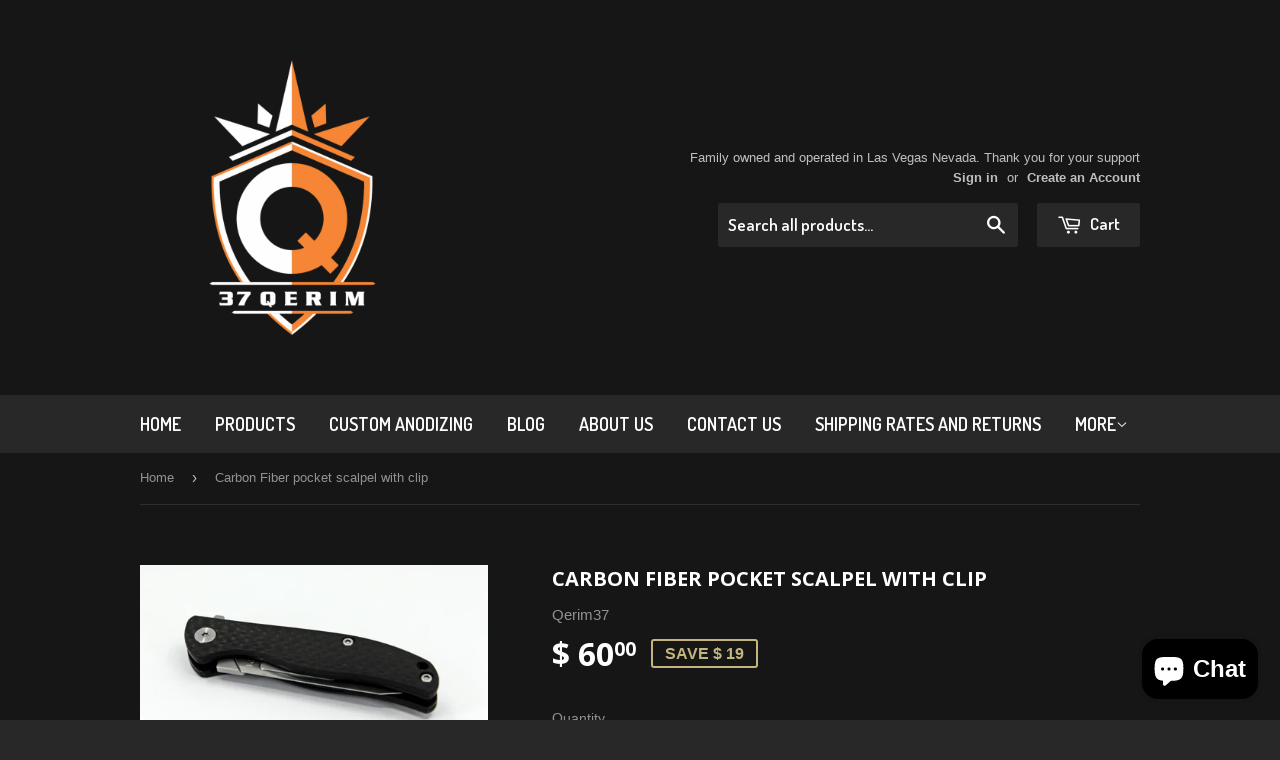

--- FILE ---
content_type: text/html; charset=utf-8
request_url: https://www.qerim.com/products/carbon-fiber-pocket-scalpel-with-clip
body_size: 15820
content:
<!doctype html>
<!--[if lt IE 7]><html class="no-js lt-ie9 lt-ie8 lt-ie7" lang="en"> <![endif]-->
<!--[if IE 7]><html class="no-js lt-ie9 lt-ie8" lang="en"> <![endif]-->
<!--[if IE 8]><html class="no-js lt-ie9" lang="en"> <![endif]-->
<!--[if IE 9 ]><html class="ie9 no-js"> <![endif]-->
<!--[if (gt IE 9)|!(IE)]><!--> <html class="no-touch no-js"> <!--<![endif]-->
<head>

  <!-- Basic page needs ================================================== -->
  <meta charset="utf-8">
  <meta http-equiv="X-UA-Compatible" content="IE=edge,chrome=1">

  
  <link rel="shortcut icon" href="//www.qerim.com/cdn/shop/t/2/assets/favicon.png?v=66177819187653622311420835209" type="image/png" />
  

  <!-- Title and description ================================================== -->
  <title>
  Carbon Fiber pocket scalpel with clip &ndash; Qerim37
  </title>

  
  <meta name="description" content="Some of our favorite little daily carry tools.  Here we have a Carbon Fiber scalpel that uses #24 replacement blades.  This handy tool features the requested pocket clip and it light weight.  We have to admit we carry the titanium version in every vehicle and all around our shop.  Other than a pry bar this is our favor">
  

  <!-- Product meta ================================================== -->
  
  <meta property="og:type" content="product">
  <meta property="og:title" content="Carbon Fiber pocket scalpel with clip">
  
  <meta property="og:image" content="http://www.qerim.com/cdn/shop/products/IMG_6335_9af4716d-de86-46cd-8f05-44ba8cabaae4_grande.jpg?v=1643873221">
  <meta property="og:image:secure_url" content="https://www.qerim.com/cdn/shop/products/IMG_6335_9af4716d-de86-46cd-8f05-44ba8cabaae4_grande.jpg?v=1643873221">
  
  <meta property="og:image" content="http://www.qerim.com/cdn/shop/products/IMG_6336_77d8e866-bec4-4e48-961e-e2712a977fa3_grande.jpg?v=1643873222">
  <meta property="og:image:secure_url" content="https://www.qerim.com/cdn/shop/products/IMG_6336_77d8e866-bec4-4e48-961e-e2712a977fa3_grande.jpg?v=1643873222">
  
  <meta property="og:image" content="http://www.qerim.com/cdn/shop/products/IMG_6337_9f9c3d6c-7e95-498b-81a0-2d41e6ad5900_grande.jpg?v=1643873222">
  <meta property="og:image:secure_url" content="https://www.qerim.com/cdn/shop/products/IMG_6337_9f9c3d6c-7e95-498b-81a0-2d41e6ad5900_grande.jpg?v=1643873222">
  
  <meta property="og:price:amount" content="60.00">
  <meta property="og:price:currency" content="USD">


  <meta property="og:description" content="Some of our favorite little daily carry tools.  Here we have a Carbon Fiber scalpel that uses #24 replacement blades.  This handy tool features the requested pocket clip and it light weight.  We have to admit we carry the titanium version in every vehicle and all around our shop.  Other than a pry bar this is our favor">

  <meta property="og:url" content="https://www.qerim.com/products/carbon-fiber-pocket-scalpel-with-clip">
  <meta property="og:site_name" content="Qerim37">

  
  
  
  <meta name="twitter:site" content="@Shopify">


  <meta name="twitter:card" content="product">
  <meta name="twitter:title" content="Carbon Fiber pocket scalpel with clip">
  <meta name="twitter:description" content="Some of our favorite little daily carry tools.  Here we have a Carbon Fiber scalpel that uses #24 replacement blades.  This handy tool features the requested pocket clip and it light weight.  We have to admit we carry the titanium version in every vehicle and all around our shop.  Other than a pry bar this is our favorite tool and it gets the most miles of use.  
Blades are #24 and can be found on Amazon for around 14$ per 100
We INCLUDE 4 blades PER scalpel. 
Carbon Fiber scale with frame lock
3.25 inches closed, 5.5 inches open.  ">
  <meta name="twitter:image" content="https://www.qerim.com/cdn/shop/products/IMG_6335_9af4716d-de86-46cd-8f05-44ba8cabaae4_medium.jpg?v=1643873221">
  <meta name="twitter:image:width" content="240">
  <meta name="twitter:image:height" content="240">
  <meta name="twitter:label1" content="Price">
  <meta name="twitter:data1" content="$ 60.00 USD">
  
  <meta name="twitter:label2" content="Brand">
  <meta name="twitter:data2" content="Qerim37">
  



  <!-- Helpers ================================================== -->
  <link rel="canonical" href="https://www.qerim.com/products/carbon-fiber-pocket-scalpel-with-clip">
  <meta name="viewport" content="width=device-width,initial-scale=1">

  
  <!-- Ajaxify Cart Plugin ================================================== -->
  <link href="//www.qerim.com/cdn/shop/t/2/assets/ajaxify.scss.css?v=51321459080449622831421853441" rel="stylesheet" type="text/css" media="all" />
  

  <!-- CSS ================================================== -->
  <link href="//www.qerim.com/cdn/shop/t/2/assets/timber.scss.css?v=142985373442150690891703114030" rel="stylesheet" type="text/css" media="all" />
  

  
    
    
    <link href="//fonts.googleapis.com/css?family=Open+Sans:700" rel="stylesheet" type="text/css" media="all" />
  


  
    
    
    <link href="//fonts.googleapis.com/css?family=Dosis:600" rel="stylesheet" type="text/css" media="all" />
  



  <!-- Header hook for plugins ================================================== -->
  <script>window.performance && window.performance.mark && window.performance.mark('shopify.content_for_header.start');</script><meta id="shopify-digital-wallet" name="shopify-digital-wallet" content="/7424319/digital_wallets/dialog">
<meta name="shopify-checkout-api-token" content="e392aa79bbdaa2abf72dc531d35802a4">
<meta id="in-context-paypal-metadata" data-shop-id="7424319" data-venmo-supported="false" data-environment="production" data-locale="en_US" data-paypal-v4="true" data-currency="USD">
<link rel="alternate" type="application/json+oembed" href="https://www.qerim.com/products/carbon-fiber-pocket-scalpel-with-clip.oembed">
<script async="async" src="/checkouts/internal/preloads.js?locale=en-US"></script>
<link rel="preconnect" href="https://shop.app" crossorigin="anonymous">
<script async="async" src="https://shop.app/checkouts/internal/preloads.js?locale=en-US&shop_id=7424319" crossorigin="anonymous"></script>
<script id="shopify-features" type="application/json">{"accessToken":"e392aa79bbdaa2abf72dc531d35802a4","betas":["rich-media-storefront-analytics"],"domain":"www.qerim.com","predictiveSearch":true,"shopId":7424319,"locale":"en"}</script>
<script>var Shopify = Shopify || {};
Shopify.shop = "qerim37.myshopify.com";
Shopify.locale = "en";
Shopify.currency = {"active":"USD","rate":"1.0"};
Shopify.country = "US";
Shopify.theme = {"name":"Supply","id":9395449,"schema_name":null,"schema_version":null,"theme_store_id":679,"role":"main"};
Shopify.theme.handle = "null";
Shopify.theme.style = {"id":null,"handle":null};
Shopify.cdnHost = "www.qerim.com/cdn";
Shopify.routes = Shopify.routes || {};
Shopify.routes.root = "/";</script>
<script type="module">!function(o){(o.Shopify=o.Shopify||{}).modules=!0}(window);</script>
<script>!function(o){function n(){var o=[];function n(){o.push(Array.prototype.slice.apply(arguments))}return n.q=o,n}var t=o.Shopify=o.Shopify||{};t.loadFeatures=n(),t.autoloadFeatures=n()}(window);</script>
<script>
  window.ShopifyPay = window.ShopifyPay || {};
  window.ShopifyPay.apiHost = "shop.app\/pay";
  window.ShopifyPay.redirectState = null;
</script>
<script id="shop-js-analytics" type="application/json">{"pageType":"product"}</script>
<script defer="defer" async type="module" src="//www.qerim.com/cdn/shopifycloud/shop-js/modules/v2/client.init-shop-cart-sync_BApSsMSl.en.esm.js"></script>
<script defer="defer" async type="module" src="//www.qerim.com/cdn/shopifycloud/shop-js/modules/v2/chunk.common_CBoos6YZ.esm.js"></script>
<script type="module">
  await import("//www.qerim.com/cdn/shopifycloud/shop-js/modules/v2/client.init-shop-cart-sync_BApSsMSl.en.esm.js");
await import("//www.qerim.com/cdn/shopifycloud/shop-js/modules/v2/chunk.common_CBoos6YZ.esm.js");

  window.Shopify.SignInWithShop?.initShopCartSync?.({"fedCMEnabled":true,"windoidEnabled":true});

</script>
<script>
  window.Shopify = window.Shopify || {};
  if (!window.Shopify.featureAssets) window.Shopify.featureAssets = {};
  window.Shopify.featureAssets['shop-js'] = {"shop-cart-sync":["modules/v2/client.shop-cart-sync_DJczDl9f.en.esm.js","modules/v2/chunk.common_CBoos6YZ.esm.js"],"init-fed-cm":["modules/v2/client.init-fed-cm_BzwGC0Wi.en.esm.js","modules/v2/chunk.common_CBoos6YZ.esm.js"],"init-windoid":["modules/v2/client.init-windoid_BS26ThXS.en.esm.js","modules/v2/chunk.common_CBoos6YZ.esm.js"],"shop-cash-offers":["modules/v2/client.shop-cash-offers_DthCPNIO.en.esm.js","modules/v2/chunk.common_CBoos6YZ.esm.js","modules/v2/chunk.modal_Bu1hFZFC.esm.js"],"shop-button":["modules/v2/client.shop-button_D_JX508o.en.esm.js","modules/v2/chunk.common_CBoos6YZ.esm.js"],"init-shop-email-lookup-coordinator":["modules/v2/client.init-shop-email-lookup-coordinator_DFwWcvrS.en.esm.js","modules/v2/chunk.common_CBoos6YZ.esm.js"],"shop-toast-manager":["modules/v2/client.shop-toast-manager_tEhgP2F9.en.esm.js","modules/v2/chunk.common_CBoos6YZ.esm.js"],"shop-login-button":["modules/v2/client.shop-login-button_DwLgFT0K.en.esm.js","modules/v2/chunk.common_CBoos6YZ.esm.js","modules/v2/chunk.modal_Bu1hFZFC.esm.js"],"avatar":["modules/v2/client.avatar_BTnouDA3.en.esm.js"],"init-shop-cart-sync":["modules/v2/client.init-shop-cart-sync_BApSsMSl.en.esm.js","modules/v2/chunk.common_CBoos6YZ.esm.js"],"pay-button":["modules/v2/client.pay-button_BuNmcIr_.en.esm.js","modules/v2/chunk.common_CBoos6YZ.esm.js"],"init-shop-for-new-customer-accounts":["modules/v2/client.init-shop-for-new-customer-accounts_DrjXSI53.en.esm.js","modules/v2/client.shop-login-button_DwLgFT0K.en.esm.js","modules/v2/chunk.common_CBoos6YZ.esm.js","modules/v2/chunk.modal_Bu1hFZFC.esm.js"],"init-customer-accounts-sign-up":["modules/v2/client.init-customer-accounts-sign-up_TlVCiykN.en.esm.js","modules/v2/client.shop-login-button_DwLgFT0K.en.esm.js","modules/v2/chunk.common_CBoos6YZ.esm.js","modules/v2/chunk.modal_Bu1hFZFC.esm.js"],"shop-follow-button":["modules/v2/client.shop-follow-button_C5D3XtBb.en.esm.js","modules/v2/chunk.common_CBoos6YZ.esm.js","modules/v2/chunk.modal_Bu1hFZFC.esm.js"],"checkout-modal":["modules/v2/client.checkout-modal_8TC_1FUY.en.esm.js","modules/v2/chunk.common_CBoos6YZ.esm.js","modules/v2/chunk.modal_Bu1hFZFC.esm.js"],"init-customer-accounts":["modules/v2/client.init-customer-accounts_C0Oh2ljF.en.esm.js","modules/v2/client.shop-login-button_DwLgFT0K.en.esm.js","modules/v2/chunk.common_CBoos6YZ.esm.js","modules/v2/chunk.modal_Bu1hFZFC.esm.js"],"lead-capture":["modules/v2/client.lead-capture_Cq0gfm7I.en.esm.js","modules/v2/chunk.common_CBoos6YZ.esm.js","modules/v2/chunk.modal_Bu1hFZFC.esm.js"],"shop-login":["modules/v2/client.shop-login_BmtnoEUo.en.esm.js","modules/v2/chunk.common_CBoos6YZ.esm.js","modules/v2/chunk.modal_Bu1hFZFC.esm.js"],"payment-terms":["modules/v2/client.payment-terms_BHOWV7U_.en.esm.js","modules/v2/chunk.common_CBoos6YZ.esm.js","modules/v2/chunk.modal_Bu1hFZFC.esm.js"]};
</script>
<script id="__st">var __st={"a":7424319,"offset":-28800,"reqid":"dd30c76e-de7d-4ed5-87b6-72d7c62794b1-1768888777","pageurl":"www.qerim.com\/products\/carbon-fiber-pocket-scalpel-with-clip","u":"9a8afb6622ec","p":"product","rtyp":"product","rid":7338126377128};</script>
<script>window.ShopifyPaypalV4VisibilityTracking = true;</script>
<script id="captcha-bootstrap">!function(){'use strict';const t='contact',e='account',n='new_comment',o=[[t,t],['blogs',n],['comments',n],[t,'customer']],c=[[e,'customer_login'],[e,'guest_login'],[e,'recover_customer_password'],[e,'create_customer']],r=t=>t.map((([t,e])=>`form[action*='/${t}']:not([data-nocaptcha='true']) input[name='form_type'][value='${e}']`)).join(','),a=t=>()=>t?[...document.querySelectorAll(t)].map((t=>t.form)):[];function s(){const t=[...o],e=r(t);return a(e)}const i='password',u='form_key',d=['recaptcha-v3-token','g-recaptcha-response','h-captcha-response',i],f=()=>{try{return window.sessionStorage}catch{return}},m='__shopify_v',_=t=>t.elements[u];function p(t,e,n=!1){try{const o=window.sessionStorage,c=JSON.parse(o.getItem(e)),{data:r}=function(t){const{data:e,action:n}=t;return t[m]||n?{data:e,action:n}:{data:t,action:n}}(c);for(const[e,n]of Object.entries(r))t.elements[e]&&(t.elements[e].value=n);n&&o.removeItem(e)}catch(o){console.error('form repopulation failed',{error:o})}}const l='form_type',E='cptcha';function T(t){t.dataset[E]=!0}const w=window,h=w.document,L='Shopify',v='ce_forms',y='captcha';let A=!1;((t,e)=>{const n=(g='f06e6c50-85a8-45c8-87d0-21a2b65856fe',I='https://cdn.shopify.com/shopifycloud/storefront-forms-hcaptcha/ce_storefront_forms_captcha_hcaptcha.v1.5.2.iife.js',D={infoText:'Protected by hCaptcha',privacyText:'Privacy',termsText:'Terms'},(t,e,n)=>{const o=w[L][v],c=o.bindForm;if(c)return c(t,g,e,D).then(n);var r;o.q.push([[t,g,e,D],n]),r=I,A||(h.body.append(Object.assign(h.createElement('script'),{id:'captcha-provider',async:!0,src:r})),A=!0)});var g,I,D;w[L]=w[L]||{},w[L][v]=w[L][v]||{},w[L][v].q=[],w[L][y]=w[L][y]||{},w[L][y].protect=function(t,e){n(t,void 0,e),T(t)},Object.freeze(w[L][y]),function(t,e,n,w,h,L){const[v,y,A,g]=function(t,e,n){const i=e?o:[],u=t?c:[],d=[...i,...u],f=r(d),m=r(i),_=r(d.filter((([t,e])=>n.includes(e))));return[a(f),a(m),a(_),s()]}(w,h,L),I=t=>{const e=t.target;return e instanceof HTMLFormElement?e:e&&e.form},D=t=>v().includes(t);t.addEventListener('submit',(t=>{const e=I(t);if(!e)return;const n=D(e)&&!e.dataset.hcaptchaBound&&!e.dataset.recaptchaBound,o=_(e),c=g().includes(e)&&(!o||!o.value);(n||c)&&t.preventDefault(),c&&!n&&(function(t){try{if(!f())return;!function(t){const e=f();if(!e)return;const n=_(t);if(!n)return;const o=n.value;o&&e.removeItem(o)}(t);const e=Array.from(Array(32),(()=>Math.random().toString(36)[2])).join('');!function(t,e){_(t)||t.append(Object.assign(document.createElement('input'),{type:'hidden',name:u})),t.elements[u].value=e}(t,e),function(t,e){const n=f();if(!n)return;const o=[...t.querySelectorAll(`input[type='${i}']`)].map((({name:t})=>t)),c=[...d,...o],r={};for(const[a,s]of new FormData(t).entries())c.includes(a)||(r[a]=s);n.setItem(e,JSON.stringify({[m]:1,action:t.action,data:r}))}(t,e)}catch(e){console.error('failed to persist form',e)}}(e),e.submit())}));const S=(t,e)=>{t&&!t.dataset[E]&&(n(t,e.some((e=>e===t))),T(t))};for(const o of['focusin','change'])t.addEventListener(o,(t=>{const e=I(t);D(e)&&S(e,y())}));const B=e.get('form_key'),M=e.get(l),P=B&&M;t.addEventListener('DOMContentLoaded',(()=>{const t=y();if(P)for(const e of t)e.elements[l].value===M&&p(e,B);[...new Set([...A(),...v().filter((t=>'true'===t.dataset.shopifyCaptcha))])].forEach((e=>S(e,t)))}))}(h,new URLSearchParams(w.location.search),n,t,e,['guest_login'])})(!0,!0)}();</script>
<script integrity="sha256-4kQ18oKyAcykRKYeNunJcIwy7WH5gtpwJnB7kiuLZ1E=" data-source-attribution="shopify.loadfeatures" defer="defer" src="//www.qerim.com/cdn/shopifycloud/storefront/assets/storefront/load_feature-a0a9edcb.js" crossorigin="anonymous"></script>
<script crossorigin="anonymous" defer="defer" src="//www.qerim.com/cdn/shopifycloud/storefront/assets/shopify_pay/storefront-65b4c6d7.js?v=20250812"></script>
<script data-source-attribution="shopify.dynamic_checkout.dynamic.init">var Shopify=Shopify||{};Shopify.PaymentButton=Shopify.PaymentButton||{isStorefrontPortableWallets:!0,init:function(){window.Shopify.PaymentButton.init=function(){};var t=document.createElement("script");t.src="https://www.qerim.com/cdn/shopifycloud/portable-wallets/latest/portable-wallets.en.js",t.type="module",document.head.appendChild(t)}};
</script>
<script data-source-attribution="shopify.dynamic_checkout.buyer_consent">
  function portableWalletsHideBuyerConsent(e){var t=document.getElementById("shopify-buyer-consent"),n=document.getElementById("shopify-subscription-policy-button");t&&n&&(t.classList.add("hidden"),t.setAttribute("aria-hidden","true"),n.removeEventListener("click",e))}function portableWalletsShowBuyerConsent(e){var t=document.getElementById("shopify-buyer-consent"),n=document.getElementById("shopify-subscription-policy-button");t&&n&&(t.classList.remove("hidden"),t.removeAttribute("aria-hidden"),n.addEventListener("click",e))}window.Shopify?.PaymentButton&&(window.Shopify.PaymentButton.hideBuyerConsent=portableWalletsHideBuyerConsent,window.Shopify.PaymentButton.showBuyerConsent=portableWalletsShowBuyerConsent);
</script>
<script data-source-attribution="shopify.dynamic_checkout.cart.bootstrap">document.addEventListener("DOMContentLoaded",(function(){function t(){return document.querySelector("shopify-accelerated-checkout-cart, shopify-accelerated-checkout")}if(t())Shopify.PaymentButton.init();else{new MutationObserver((function(e,n){t()&&(Shopify.PaymentButton.init(),n.disconnect())})).observe(document.body,{childList:!0,subtree:!0})}}));
</script>
<link id="shopify-accelerated-checkout-styles" rel="stylesheet" media="screen" href="https://www.qerim.com/cdn/shopifycloud/portable-wallets/latest/accelerated-checkout-backwards-compat.css" crossorigin="anonymous">
<style id="shopify-accelerated-checkout-cart">
        #shopify-buyer-consent {
  margin-top: 1em;
  display: inline-block;
  width: 100%;
}

#shopify-buyer-consent.hidden {
  display: none;
}

#shopify-subscription-policy-button {
  background: none;
  border: none;
  padding: 0;
  text-decoration: underline;
  font-size: inherit;
  cursor: pointer;
}

#shopify-subscription-policy-button::before {
  box-shadow: none;
}

      </style>

<script>window.performance && window.performance.mark && window.performance.mark('shopify.content_for_header.end');</script>

  

<!--[if lt IE 9]>
<script src="//html5shiv.googlecode.com/svn/trunk/html5.js" type="text/javascript"></script>
<script src="//www.qerim.com/cdn/shop/t/2/assets/respond.min.js?v=52248677837542619231420835210" type="text/javascript"></script>
<link href="//www.qerim.com/cdn/shop/t/2/assets/respond-proxy.html" id="respond-proxy" rel="respond-proxy" />
<link href="//www.qerim.com/search?q=117d9ffb76e6b8b1f9cae88ed0100a25" id="respond-redirect" rel="respond-redirect" />
<script src="//www.qerim.com/search?q=117d9ffb76e6b8b1f9cae88ed0100a25" type="text/javascript"></script>
<![endif]-->


  
  

  <script src="//ajax.googleapis.com/ajax/libs/jquery/1.11.0/jquery.min.js" type="text/javascript"></script>
  <script src="//www.qerim.com/cdn/shop/t/2/assets/modernizr.min.js?v=26620055551102246001420835210" type="text/javascript"></script>

<script src="https://cdn.shopify.com/extensions/e4b3a77b-20c9-4161-b1bb-deb87046128d/inbox-1253/assets/inbox-chat-loader.js" type="text/javascript" defer="defer"></script>
<link href="https://monorail-edge.shopifysvc.com" rel="dns-prefetch">
<script>(function(){if ("sendBeacon" in navigator && "performance" in window) {try {var session_token_from_headers = performance.getEntriesByType('navigation')[0].serverTiming.find(x => x.name == '_s').description;} catch {var session_token_from_headers = undefined;}var session_cookie_matches = document.cookie.match(/_shopify_s=([^;]*)/);var session_token_from_cookie = session_cookie_matches && session_cookie_matches.length === 2 ? session_cookie_matches[1] : "";var session_token = session_token_from_headers || session_token_from_cookie || "";function handle_abandonment_event(e) {var entries = performance.getEntries().filter(function(entry) {return /monorail-edge.shopifysvc.com/.test(entry.name);});if (!window.abandonment_tracked && entries.length === 0) {window.abandonment_tracked = true;var currentMs = Date.now();var navigation_start = performance.timing.navigationStart;var payload = {shop_id: 7424319,url: window.location.href,navigation_start,duration: currentMs - navigation_start,session_token,page_type: "product"};window.navigator.sendBeacon("https://monorail-edge.shopifysvc.com/v1/produce", JSON.stringify({schema_id: "online_store_buyer_site_abandonment/1.1",payload: payload,metadata: {event_created_at_ms: currentMs,event_sent_at_ms: currentMs}}));}}window.addEventListener('pagehide', handle_abandonment_event);}}());</script>
<script id="web-pixels-manager-setup">(function e(e,d,r,n,o){if(void 0===o&&(o={}),!Boolean(null===(a=null===(i=window.Shopify)||void 0===i?void 0:i.analytics)||void 0===a?void 0:a.replayQueue)){var i,a;window.Shopify=window.Shopify||{};var t=window.Shopify;t.analytics=t.analytics||{};var s=t.analytics;s.replayQueue=[],s.publish=function(e,d,r){return s.replayQueue.push([e,d,r]),!0};try{self.performance.mark("wpm:start")}catch(e){}var l=function(){var e={modern:/Edge?\/(1{2}[4-9]|1[2-9]\d|[2-9]\d{2}|\d{4,})\.\d+(\.\d+|)|Firefox\/(1{2}[4-9]|1[2-9]\d|[2-9]\d{2}|\d{4,})\.\d+(\.\d+|)|Chrom(ium|e)\/(9{2}|\d{3,})\.\d+(\.\d+|)|(Maci|X1{2}).+ Version\/(15\.\d+|(1[6-9]|[2-9]\d|\d{3,})\.\d+)([,.]\d+|)( \(\w+\)|)( Mobile\/\w+|) Safari\/|Chrome.+OPR\/(9{2}|\d{3,})\.\d+\.\d+|(CPU[ +]OS|iPhone[ +]OS|CPU[ +]iPhone|CPU IPhone OS|CPU iPad OS)[ +]+(15[._]\d+|(1[6-9]|[2-9]\d|\d{3,})[._]\d+)([._]\d+|)|Android:?[ /-](13[3-9]|1[4-9]\d|[2-9]\d{2}|\d{4,})(\.\d+|)(\.\d+|)|Android.+Firefox\/(13[5-9]|1[4-9]\d|[2-9]\d{2}|\d{4,})\.\d+(\.\d+|)|Android.+Chrom(ium|e)\/(13[3-9]|1[4-9]\d|[2-9]\d{2}|\d{4,})\.\d+(\.\d+|)|SamsungBrowser\/([2-9]\d|\d{3,})\.\d+/,legacy:/Edge?\/(1[6-9]|[2-9]\d|\d{3,})\.\d+(\.\d+|)|Firefox\/(5[4-9]|[6-9]\d|\d{3,})\.\d+(\.\d+|)|Chrom(ium|e)\/(5[1-9]|[6-9]\d|\d{3,})\.\d+(\.\d+|)([\d.]+$|.*Safari\/(?![\d.]+ Edge\/[\d.]+$))|(Maci|X1{2}).+ Version\/(10\.\d+|(1[1-9]|[2-9]\d|\d{3,})\.\d+)([,.]\d+|)( \(\w+\)|)( Mobile\/\w+|) Safari\/|Chrome.+OPR\/(3[89]|[4-9]\d|\d{3,})\.\d+\.\d+|(CPU[ +]OS|iPhone[ +]OS|CPU[ +]iPhone|CPU IPhone OS|CPU iPad OS)[ +]+(10[._]\d+|(1[1-9]|[2-9]\d|\d{3,})[._]\d+)([._]\d+|)|Android:?[ /-](13[3-9]|1[4-9]\d|[2-9]\d{2}|\d{4,})(\.\d+|)(\.\d+|)|Mobile Safari.+OPR\/([89]\d|\d{3,})\.\d+\.\d+|Android.+Firefox\/(13[5-9]|1[4-9]\d|[2-9]\d{2}|\d{4,})\.\d+(\.\d+|)|Android.+Chrom(ium|e)\/(13[3-9]|1[4-9]\d|[2-9]\d{2}|\d{4,})\.\d+(\.\d+|)|Android.+(UC? ?Browser|UCWEB|U3)[ /]?(15\.([5-9]|\d{2,})|(1[6-9]|[2-9]\d|\d{3,})\.\d+)\.\d+|SamsungBrowser\/(5\.\d+|([6-9]|\d{2,})\.\d+)|Android.+MQ{2}Browser\/(14(\.(9|\d{2,})|)|(1[5-9]|[2-9]\d|\d{3,})(\.\d+|))(\.\d+|)|K[Aa][Ii]OS\/(3\.\d+|([4-9]|\d{2,})\.\d+)(\.\d+|)/},d=e.modern,r=e.legacy,n=navigator.userAgent;return n.match(d)?"modern":n.match(r)?"legacy":"unknown"}(),u="modern"===l?"modern":"legacy",c=(null!=n?n:{modern:"",legacy:""})[u],f=function(e){return[e.baseUrl,"/wpm","/b",e.hashVersion,"modern"===e.buildTarget?"m":"l",".js"].join("")}({baseUrl:d,hashVersion:r,buildTarget:u}),m=function(e){var d=e.version,r=e.bundleTarget,n=e.surface,o=e.pageUrl,i=e.monorailEndpoint;return{emit:function(e){var a=e.status,t=e.errorMsg,s=(new Date).getTime(),l=JSON.stringify({metadata:{event_sent_at_ms:s},events:[{schema_id:"web_pixels_manager_load/3.1",payload:{version:d,bundle_target:r,page_url:o,status:a,surface:n,error_msg:t},metadata:{event_created_at_ms:s}}]});if(!i)return console&&console.warn&&console.warn("[Web Pixels Manager] No Monorail endpoint provided, skipping logging."),!1;try{return self.navigator.sendBeacon.bind(self.navigator)(i,l)}catch(e){}var u=new XMLHttpRequest;try{return u.open("POST",i,!0),u.setRequestHeader("Content-Type","text/plain"),u.send(l),!0}catch(e){return console&&console.warn&&console.warn("[Web Pixels Manager] Got an unhandled error while logging to Monorail."),!1}}}}({version:r,bundleTarget:l,surface:e.surface,pageUrl:self.location.href,monorailEndpoint:e.monorailEndpoint});try{o.browserTarget=l,function(e){var d=e.src,r=e.async,n=void 0===r||r,o=e.onload,i=e.onerror,a=e.sri,t=e.scriptDataAttributes,s=void 0===t?{}:t,l=document.createElement("script"),u=document.querySelector("head"),c=document.querySelector("body");if(l.async=n,l.src=d,a&&(l.integrity=a,l.crossOrigin="anonymous"),s)for(var f in s)if(Object.prototype.hasOwnProperty.call(s,f))try{l.dataset[f]=s[f]}catch(e){}if(o&&l.addEventListener("load",o),i&&l.addEventListener("error",i),u)u.appendChild(l);else{if(!c)throw new Error("Did not find a head or body element to append the script");c.appendChild(l)}}({src:f,async:!0,onload:function(){if(!function(){var e,d;return Boolean(null===(d=null===(e=window.Shopify)||void 0===e?void 0:e.analytics)||void 0===d?void 0:d.initialized)}()){var d=window.webPixelsManager.init(e)||void 0;if(d){var r=window.Shopify.analytics;r.replayQueue.forEach((function(e){var r=e[0],n=e[1],o=e[2];d.publishCustomEvent(r,n,o)})),r.replayQueue=[],r.publish=d.publishCustomEvent,r.visitor=d.visitor,r.initialized=!0}}},onerror:function(){return m.emit({status:"failed",errorMsg:"".concat(f," has failed to load")})},sri:function(e){var d=/^sha384-[A-Za-z0-9+/=]+$/;return"string"==typeof e&&d.test(e)}(c)?c:"",scriptDataAttributes:o}),m.emit({status:"loading"})}catch(e){m.emit({status:"failed",errorMsg:(null==e?void 0:e.message)||"Unknown error"})}}})({shopId: 7424319,storefrontBaseUrl: "https://www.qerim.com",extensionsBaseUrl: "https://extensions.shopifycdn.com/cdn/shopifycloud/web-pixels-manager",monorailEndpoint: "https://monorail-edge.shopifysvc.com/unstable/produce_batch",surface: "storefront-renderer",enabledBetaFlags: ["2dca8a86"],webPixelsConfigList: [{"id":"shopify-app-pixel","configuration":"{}","eventPayloadVersion":"v1","runtimeContext":"STRICT","scriptVersion":"0450","apiClientId":"shopify-pixel","type":"APP","privacyPurposes":["ANALYTICS","MARKETING"]},{"id":"shopify-custom-pixel","eventPayloadVersion":"v1","runtimeContext":"LAX","scriptVersion":"0450","apiClientId":"shopify-pixel","type":"CUSTOM","privacyPurposes":["ANALYTICS","MARKETING"]}],isMerchantRequest: false,initData: {"shop":{"name":"Qerim37","paymentSettings":{"currencyCode":"USD"},"myshopifyDomain":"qerim37.myshopify.com","countryCode":"US","storefrontUrl":"https:\/\/www.qerim.com"},"customer":null,"cart":null,"checkout":null,"productVariants":[{"price":{"amount":60.0,"currencyCode":"USD"},"product":{"title":"Carbon Fiber pocket scalpel with clip","vendor":"Qerim37","id":"7338126377128","untranslatedTitle":"Carbon Fiber pocket scalpel with clip","url":"\/products\/carbon-fiber-pocket-scalpel-with-clip","type":"EDC"},"id":"41945568379048","image":{"src":"\/\/www.qerim.com\/cdn\/shop\/products\/IMG_6335_9af4716d-de86-46cd-8f05-44ba8cabaae4.jpg?v=1643873221"},"sku":"CF SCALPEL W CLIP","title":"Default Title","untranslatedTitle":"Default Title"}],"purchasingCompany":null},},"https://www.qerim.com/cdn","fcfee988w5aeb613cpc8e4bc33m6693e112",{"modern":"","legacy":""},{"shopId":"7424319","storefrontBaseUrl":"https:\/\/www.qerim.com","extensionBaseUrl":"https:\/\/extensions.shopifycdn.com\/cdn\/shopifycloud\/web-pixels-manager","surface":"storefront-renderer","enabledBetaFlags":"[\"2dca8a86\"]","isMerchantRequest":"false","hashVersion":"fcfee988w5aeb613cpc8e4bc33m6693e112","publish":"custom","events":"[[\"page_viewed\",{}],[\"product_viewed\",{\"productVariant\":{\"price\":{\"amount\":60.0,\"currencyCode\":\"USD\"},\"product\":{\"title\":\"Carbon Fiber pocket scalpel with clip\",\"vendor\":\"Qerim37\",\"id\":\"7338126377128\",\"untranslatedTitle\":\"Carbon Fiber pocket scalpel with clip\",\"url\":\"\/products\/carbon-fiber-pocket-scalpel-with-clip\",\"type\":\"EDC\"},\"id\":\"41945568379048\",\"image\":{\"src\":\"\/\/www.qerim.com\/cdn\/shop\/products\/IMG_6335_9af4716d-de86-46cd-8f05-44ba8cabaae4.jpg?v=1643873221\"},\"sku\":\"CF SCALPEL W CLIP\",\"title\":\"Default Title\",\"untranslatedTitle\":\"Default Title\"}}]]"});</script><script>
  window.ShopifyAnalytics = window.ShopifyAnalytics || {};
  window.ShopifyAnalytics.meta = window.ShopifyAnalytics.meta || {};
  window.ShopifyAnalytics.meta.currency = 'USD';
  var meta = {"product":{"id":7338126377128,"gid":"gid:\/\/shopify\/Product\/7338126377128","vendor":"Qerim37","type":"EDC","handle":"carbon-fiber-pocket-scalpel-with-clip","variants":[{"id":41945568379048,"price":6000,"name":"Carbon Fiber pocket scalpel with clip","public_title":null,"sku":"CF SCALPEL W CLIP"}],"remote":false},"page":{"pageType":"product","resourceType":"product","resourceId":7338126377128,"requestId":"dd30c76e-de7d-4ed5-87b6-72d7c62794b1-1768888777"}};
  for (var attr in meta) {
    window.ShopifyAnalytics.meta[attr] = meta[attr];
  }
</script>
<script class="analytics">
  (function () {
    var customDocumentWrite = function(content) {
      var jquery = null;

      if (window.jQuery) {
        jquery = window.jQuery;
      } else if (window.Checkout && window.Checkout.$) {
        jquery = window.Checkout.$;
      }

      if (jquery) {
        jquery('body').append(content);
      }
    };

    var hasLoggedConversion = function(token) {
      if (token) {
        return document.cookie.indexOf('loggedConversion=' + token) !== -1;
      }
      return false;
    }

    var setCookieIfConversion = function(token) {
      if (token) {
        var twoMonthsFromNow = new Date(Date.now());
        twoMonthsFromNow.setMonth(twoMonthsFromNow.getMonth() + 2);

        document.cookie = 'loggedConversion=' + token + '; expires=' + twoMonthsFromNow;
      }
    }

    var trekkie = window.ShopifyAnalytics.lib = window.trekkie = window.trekkie || [];
    if (trekkie.integrations) {
      return;
    }
    trekkie.methods = [
      'identify',
      'page',
      'ready',
      'track',
      'trackForm',
      'trackLink'
    ];
    trekkie.factory = function(method) {
      return function() {
        var args = Array.prototype.slice.call(arguments);
        args.unshift(method);
        trekkie.push(args);
        return trekkie;
      };
    };
    for (var i = 0; i < trekkie.methods.length; i++) {
      var key = trekkie.methods[i];
      trekkie[key] = trekkie.factory(key);
    }
    trekkie.load = function(config) {
      trekkie.config = config || {};
      trekkie.config.initialDocumentCookie = document.cookie;
      var first = document.getElementsByTagName('script')[0];
      var script = document.createElement('script');
      script.type = 'text/javascript';
      script.onerror = function(e) {
        var scriptFallback = document.createElement('script');
        scriptFallback.type = 'text/javascript';
        scriptFallback.onerror = function(error) {
                var Monorail = {
      produce: function produce(monorailDomain, schemaId, payload) {
        var currentMs = new Date().getTime();
        var event = {
          schema_id: schemaId,
          payload: payload,
          metadata: {
            event_created_at_ms: currentMs,
            event_sent_at_ms: currentMs
          }
        };
        return Monorail.sendRequest("https://" + monorailDomain + "/v1/produce", JSON.stringify(event));
      },
      sendRequest: function sendRequest(endpointUrl, payload) {
        // Try the sendBeacon API
        if (window && window.navigator && typeof window.navigator.sendBeacon === 'function' && typeof window.Blob === 'function' && !Monorail.isIos12()) {
          var blobData = new window.Blob([payload], {
            type: 'text/plain'
          });

          if (window.navigator.sendBeacon(endpointUrl, blobData)) {
            return true;
          } // sendBeacon was not successful

        } // XHR beacon

        var xhr = new XMLHttpRequest();

        try {
          xhr.open('POST', endpointUrl);
          xhr.setRequestHeader('Content-Type', 'text/plain');
          xhr.send(payload);
        } catch (e) {
          console.log(e);
        }

        return false;
      },
      isIos12: function isIos12() {
        return window.navigator.userAgent.lastIndexOf('iPhone; CPU iPhone OS 12_') !== -1 || window.navigator.userAgent.lastIndexOf('iPad; CPU OS 12_') !== -1;
      }
    };
    Monorail.produce('monorail-edge.shopifysvc.com',
      'trekkie_storefront_load_errors/1.1',
      {shop_id: 7424319,
      theme_id: 9395449,
      app_name: "storefront",
      context_url: window.location.href,
      source_url: "//www.qerim.com/cdn/s/trekkie.storefront.cd680fe47e6c39ca5d5df5f0a32d569bc48c0f27.min.js"});

        };
        scriptFallback.async = true;
        scriptFallback.src = '//www.qerim.com/cdn/s/trekkie.storefront.cd680fe47e6c39ca5d5df5f0a32d569bc48c0f27.min.js';
        first.parentNode.insertBefore(scriptFallback, first);
      };
      script.async = true;
      script.src = '//www.qerim.com/cdn/s/trekkie.storefront.cd680fe47e6c39ca5d5df5f0a32d569bc48c0f27.min.js';
      first.parentNode.insertBefore(script, first);
    };
    trekkie.load(
      {"Trekkie":{"appName":"storefront","development":false,"defaultAttributes":{"shopId":7424319,"isMerchantRequest":null,"themeId":9395449,"themeCityHash":"13361240672166341849","contentLanguage":"en","currency":"USD","eventMetadataId":"1d4451cd-c8d7-4167-91a5-bcab753c1351"},"isServerSideCookieWritingEnabled":true,"monorailRegion":"shop_domain","enabledBetaFlags":["65f19447"]},"Session Attribution":{},"S2S":{"facebookCapiEnabled":false,"source":"trekkie-storefront-renderer","apiClientId":580111}}
    );

    var loaded = false;
    trekkie.ready(function() {
      if (loaded) return;
      loaded = true;

      window.ShopifyAnalytics.lib = window.trekkie;

      var originalDocumentWrite = document.write;
      document.write = customDocumentWrite;
      try { window.ShopifyAnalytics.merchantGoogleAnalytics.call(this); } catch(error) {};
      document.write = originalDocumentWrite;

      window.ShopifyAnalytics.lib.page(null,{"pageType":"product","resourceType":"product","resourceId":7338126377128,"requestId":"dd30c76e-de7d-4ed5-87b6-72d7c62794b1-1768888777","shopifyEmitted":true});

      var match = window.location.pathname.match(/checkouts\/(.+)\/(thank_you|post_purchase)/)
      var token = match? match[1]: undefined;
      if (!hasLoggedConversion(token)) {
        setCookieIfConversion(token);
        window.ShopifyAnalytics.lib.track("Viewed Product",{"currency":"USD","variantId":41945568379048,"productId":7338126377128,"productGid":"gid:\/\/shopify\/Product\/7338126377128","name":"Carbon Fiber pocket scalpel with clip","price":"60.00","sku":"CF SCALPEL W CLIP","brand":"Qerim37","variant":null,"category":"EDC","nonInteraction":true,"remote":false},undefined,undefined,{"shopifyEmitted":true});
      window.ShopifyAnalytics.lib.track("monorail:\/\/trekkie_storefront_viewed_product\/1.1",{"currency":"USD","variantId":41945568379048,"productId":7338126377128,"productGid":"gid:\/\/shopify\/Product\/7338126377128","name":"Carbon Fiber pocket scalpel with clip","price":"60.00","sku":"CF SCALPEL W CLIP","brand":"Qerim37","variant":null,"category":"EDC","nonInteraction":true,"remote":false,"referer":"https:\/\/www.qerim.com\/products\/carbon-fiber-pocket-scalpel-with-clip"});
      }
    });


        var eventsListenerScript = document.createElement('script');
        eventsListenerScript.async = true;
        eventsListenerScript.src = "//www.qerim.com/cdn/shopifycloud/storefront/assets/shop_events_listener-3da45d37.js";
        document.getElementsByTagName('head')[0].appendChild(eventsListenerScript);

})();</script>
<script
  defer
  src="https://www.qerim.com/cdn/shopifycloud/perf-kit/shopify-perf-kit-3.0.4.min.js"
  data-application="storefront-renderer"
  data-shop-id="7424319"
  data-render-region="gcp-us-central1"
  data-page-type="product"
  data-theme-instance-id="9395449"
  data-theme-name=""
  data-theme-version=""
  data-monorail-region="shop_domain"
  data-resource-timing-sampling-rate="10"
  data-shs="true"
  data-shs-beacon="true"
  data-shs-export-with-fetch="true"
  data-shs-logs-sample-rate="1"
  data-shs-beacon-endpoint="https://www.qerim.com/api/collect"
></script>
</head>

<body id="carbon-fiber-pocket-scalpel-with-clip" class="template-product" >

  <header class="site-header" role="banner">
    <div class="wrapper">

      <div class="grid--full">
        <div class="grid-item large--one-half">
          
            <div class="h1 header-logo" itemscope itemtype="http://schema.org/Organization">
          
            
              <a href="/" itemprop="url">
                <img src="//www.qerim.com/cdn/shop/t/2/assets/logo.png?v=173205021005398859221537336946" alt="Qerim37" itemprop="logo">
              </a>
            
          
            </div>
          
        </div>

        <div class="grid-item large--one-half text-center large--text-right">
          
            <div class="site-header--text-links">
              
                Family owned and operated in Las Vegas Nevada.  Thank you for your support
              

              
                <span class="site-header--meta-links medium-down--hide">
                  
                    <a href="/account/login" id="customer_login_link">Sign in</a>
                    
                    <span class="site-header--spacer">or</span>
                    <a href="/account/register" id="customer_register_link">Create an Account</a>
                    
                  
                </span>
              
            </div>

            <br class="medium-down--hide">
          

          <form action="/search" method="get" class="search-bar" role="search">
  <input type="hidden" name="type" value="product">

  <input type="search" name="q" value="" placeholder="Search all products..." aria-label="Search all products...">
  <button type="submit" class="search-bar--submit icon-fallback-text">
    <span class="icon icon-search" aria-hidden="true"></span>
    <span class="fallback-text">Search</span>
  </button>
</form>


          <a href="/cart" class="header-cart-btn cart-toggle">
            <span class="icon icon-cart"></span>
            Cart <span class="cart-count cart-badge--desktop hidden-count">0</span>
          </a>
        </div>
      </div>

    </div>
  </header>

  <nav class="nav-bar" role="navigation">
    <div class="wrapper">
      <form action="/search" method="get" class="search-bar" role="search">
  <input type="hidden" name="type" value="product">

  <input type="search" name="q" value="" placeholder="Search all products..." aria-label="Search all products...">
  <button type="submit" class="search-bar--submit icon-fallback-text">
    <span class="icon icon-search" aria-hidden="true"></span>
    <span class="fallback-text">Search</span>
  </button>
</form>

      <ul class="site-nav" id="accessibleNav">
  
  
    
    
      <li >
        <a href="/">Home</a>
      </li>
    
  
    
    
      <li >
        <a href="/collections/all">Products </a>
      </li>
    
  
    
    
      <li >
        <a href="/pages/custom-anodizing">Custom Anodizing</a>
      </li>
    
  
    
    
      <li >
        <a href="/blogs/news">Blog</a>
      </li>
    
  
    
    
      <li >
        <a href="/pages/frontpage">About Us</a>
      </li>
    
  
    
    
      <li >
        <a href="/pages/contact-us">Contact Us</a>
      </li>
    
  
    
    
      <li >
        <a href="/pages/shipping-costs-and-return-policies">Shipping Rates and Returns</a>
      </li>
    
  
    
    
      <li >
        <a href="/">RULGO</a>
      </li>
    
  

  
    
      <li class="customer-navlink large--hide"><a href="/account/login" id="customer_login_link">Sign in</a></li>
      
      <li class="customer-navlink large--hide"><a href="/account/register" id="customer_register_link">Create an Account</a></li>
      
    
  
</ul>

    </div>
  </nav>

  <div id="mobileNavBar">
    <div class="display-table-cell">
      <a class="menu-toggle mobileNavBar-link">Menu</a>
    </div>
    <div class="display-table-cell">
      <a href="/cart" class="cart-toggle mobileNavBar-link">
        <span class="icon icon-cart"></span>
        Cart <span class="cart-count hidden-count">0</span>
      </a>
    </div>
  </div>

  <main class="wrapper main-content" role="main">

    




<nav class="breadcrumb" role="navigation" aria-label="breadcrumbs">
  <a href="/" title="Back to the frontpage">Home</a>

  

    
    <span class="divider" aria-hidden="true">&rsaquo;</span>
    <span class="breadcrumb--truncate">Carbon Fiber pocket scalpel with clip</span>

  
</nav>



<div class="grid" itemscope itemtype="http://schema.org/Product">
  <meta itemprop="url" content="https://www.qerim.com/products/carbon-fiber-pocket-scalpel-with-clip">
  <meta itemprop="image" content="//www.qerim.com/cdn/shop/products/IMG_6335_9af4716d-de86-46cd-8f05-44ba8cabaae4_grande.jpg?v=1643873221">

  <div class="grid-item large--two-fifths">
    <div class="grid">
      <div class="grid-item large--eleven-twelfths text-center">
        <div class="product-photo-container" id="productPhoto">
          
          <img id="productPhotoImg" src="//www.qerim.com/cdn/shop/products/IMG_6335_9af4716d-de86-46cd-8f05-44ba8cabaae4_large.jpg?v=1643873221" alt="Carbon Fiber pocket scalpel with clip"  data-zoom="//www.qerim.com/cdn/shop/products/IMG_6335_9af4716d-de86-46cd-8f05-44ba8cabaae4_1024x1024.jpg?v=1643873221">
        </div>
        
          <ul class="product-photo-thumbs grid-uniform" id="productThumbs">

            
              <li class="grid-item medium--down-one-quarter large--one-quarter">
                <a href="//www.qerim.com/cdn/shop/products/IMG_6335_9af4716d-de86-46cd-8f05-44ba8cabaae4_large.jpg?v=1643873221" class="product-photo-thumb">
                  <img src="//www.qerim.com/cdn/shop/products/IMG_6335_9af4716d-de86-46cd-8f05-44ba8cabaae4_compact.jpg?v=1643873221" alt="Carbon Fiber pocket scalpel with clip">
                </a>
              </li>
            
              <li class="grid-item medium--down-one-quarter large--one-quarter">
                <a href="//www.qerim.com/cdn/shop/products/IMG_6336_77d8e866-bec4-4e48-961e-e2712a977fa3_large.jpg?v=1643873222" class="product-photo-thumb">
                  <img src="//www.qerim.com/cdn/shop/products/IMG_6336_77d8e866-bec4-4e48-961e-e2712a977fa3_compact.jpg?v=1643873222" alt="Carbon Fiber pocket scalpel with clip">
                </a>
              </li>
            
              <li class="grid-item medium--down-one-quarter large--one-quarter">
                <a href="//www.qerim.com/cdn/shop/products/IMG_6337_9f9c3d6c-7e95-498b-81a0-2d41e6ad5900_large.jpg?v=1643873222" class="product-photo-thumb">
                  <img src="//www.qerim.com/cdn/shop/products/IMG_6337_9f9c3d6c-7e95-498b-81a0-2d41e6ad5900_compact.jpg?v=1643873222" alt="Carbon Fiber pocket scalpel with clip">
                </a>
              </li>
            
              <li class="grid-item medium--down-one-quarter large--one-quarter">
                <a href="//www.qerim.com/cdn/shop/products/IMG_6338_772fbd39-e19c-4507-a159-fcba2029360b_large.jpg?v=1643873222" class="product-photo-thumb">
                  <img src="//www.qerim.com/cdn/shop/products/IMG_6338_772fbd39-e19c-4507-a159-fcba2029360b_compact.jpg?v=1643873222" alt="Carbon Fiber pocket scalpel with clip">
                </a>
              </li>
            

          </ul>
        

      </div>
    </div>

  </div>

  <div class="grid-item large--three-fifths">

    <h2 itemprop="name">Carbon Fiber pocket scalpel with clip</h2>

    <div itemprop="offers" itemscope itemtype="http://schema.org/Offer">

      

      <meta itemprop="priceCurrency" content="USD">
      <meta itemprop="price" content="$ 60.00">

      
        <p class="product-meta" itemprop="brand">Qerim37</p>
      

      <ul class="inline-list product-meta">
        <li>
          <span id="productPrice" class="h1">
            







<small>$ 60<sup>00</sup></small>
          </span>
        </li>
        
        <li>
          <span id="comparePrice" class="sale-tag large">
            
            
            






Save $ 19<sup>00</sup>



          </span>
        </li>
        
        
      </ul>

      <hr id="variantBreak" class="hr--clear hr--small">

      <link itemprop="availability" href="http://schema.org/InStock">

      <form action="/cart/add" method="post" enctype="multipart/form-data" id="addToCartForm">
        <select name="id" id="productSelect" class="product-variants">
          
            

              <option  selected="selected"  value="41945568379048">Default Title - $ 60.00 USD</option>

            
          
        </select>

        
          <label for="quantity" class="quantity-selector">Quantity</label>
          <input type="number" id="quantity" name="quantity" value="1" min="1" class="quantity-selector">
        

        <button type="submit" name="add" id="addToCart" class="btn">
          <span class="icon icon-cart"></span>
          <span id="addToCartText">Add to Cart</span>
        </button>

        <span id="variantQuantity" class="variant-quantity"></span>
      </form>

      <hr>

    </div>

    <div class="product-description rte" itemprop="description">
      <p>Some of our favorite little daily carry tools.  Here we have a Carbon Fiber scalpel that uses #24 replacement blades.  This handy tool features the requested pocket clip and it light weight.  We have to admit we carry the titanium version in every vehicle and all around our shop.  Other than a pry bar this is our favorite tool and it gets the most miles of use.  </p>
<p>Blades are #24 and can be found on Amazon for around 14$ per 100</p>
<p>We INCLUDE 4 blades PER scalpel. </p>
<p>Carbon Fiber scale with frame lock</p>
<p>3.25 inches closed, 5.5 inches open.  </p>
    </div>

    
      



<div class="social-sharing is-default" data-permalink="https://www.qerim.com/products/carbon-fiber-pocket-scalpel-with-clip">

  
    <a target="_blank" href="//www.facebook.com/sharer.php?u=https://www.qerim.com/products/carbon-fiber-pocket-scalpel-with-clip" class="share-facebook">
      <span class="icon icon-facebook"></span>
      <span class="share-title">Share</span>
      
        <span class="share-count">0</span>
      
    </a>
  

  
    <a target="_blank" href="//twitter.com/share?url=https://www.qerim.com/products/carbon-fiber-pocket-scalpel-with-clip&amp;text=Carbon%20Fiber%20pocket%20scalpel%20with%20clip" class="share-twitter">
      <span class="icon icon-twitter"></span>
      <span class="share-title">Tweet</span>
      
        <span class="share-count">0</span>
      
    </a>
  

  

    
      <a target="_blank" href="//pinterest.com/pin/create/button/?url=https://www.qerim.com/products/carbon-fiber-pocket-scalpel-with-clip&amp;media=//www.qerim.com/cdn/shop/products/IMG_6335_9af4716d-de86-46cd-8f05-44ba8cabaae4_1024x1024.jpg?v=1643873221&amp;description=Carbon Fiber pocket scalpel with clip" class="share-pinterest">
        <span class="icon icon-pinterest"></span>
        <span class="share-title">Pin it</span>
        
          <span class="share-count">0</span>
        
      </a>
    

    
      <a target="_blank" href="http://www.thefancy.com/fancyit?ItemURL=https://www.qerim.com/products/carbon-fiber-pocket-scalpel-with-clip&amp;Title=Carbon Fiber pocket scalpel with clip&amp;Category=Other&amp;ImageURL=//www.qerim.com/cdn/shop/products/IMG_6335_9af4716d-de86-46cd-8f05-44ba8cabaae4_1024x1024.jpg?v=1643873221" class="share-fancy">
        <span class="icon icon-fancy"></span>
        <span class="share-title">Fancy</span>
      </a>
    

  

  
    <a target="_blank" href="//plus.google.com/share?url=https://www.qerim.com/products/carbon-fiber-pocket-scalpel-with-clip" class="share-google">
      <!-- Cannot get Google+ share count with JS yet -->
      <span class="icon icon-google"></span>
      
        <span class="share-count">+1</span>
      
    </a>
  

</div>

    

  </div>
</div>


  
  





  <hr>
  <span class="h1">We Also Recommend</span>
  <div class="grid-uniform">
    
    
    
      
        
          












<div class="grid-item large--one-fifth medium--one-third small--one-half">

  <a href="/collections/entertaining-gifts/products/37q-swag-13x13-shop-towel-in-green-with-logo" class="product-grid-item">
    <div class="product-grid-image">
      <div class="product-grid-image--centered">
        
        <img src="//www.qerim.com/cdn/shop/products/IMG_3818_large.jpg?v=1585958364" alt="37Q SWAG 13x13 Shop Towel in Green with logo">
      </div>
    </div>

    <p>37Q SWAG 13x13 Shop Towel in Green with logo</p>

    <div class="product-item--price">
      <span class="h1 medium--left">
        







<small>$ 5<sup>00</sup></small>
      </span>

      
    </div>

    
  </a>

</div>

        
      
    
      
        
          












<div class="grid-item large--one-fifth medium--one-third small--one-half">

  <a href="/collections/entertaining-gifts/products/37q-swag-13x13-shop-towel-in-orange-with-logo" class="product-grid-item">
    <div class="product-grid-image">
      <div class="product-grid-image--centered">
        
        <img src="//www.qerim.com/cdn/shop/products/IMG_3819_large.jpg?v=1585958338" alt="37Q SWAG 13x13 Shop Towel in Orange with logo">
      </div>
    </div>

    <p>37Q SWAG 13x13 Shop Towel in Orange with logo</p>

    <div class="product-item--price">
      <span class="h1 medium--left">
        







<small>$ 5<sup>00</sup></small>
      </span>

      
    </div>

    
  </a>

</div>

        
      
    
      
        
          












<div class="grid-item large--one-fifth medium--one-third small--one-half sold-out">

  <a href="/collections/entertaining-gifts/products/37q-swag-green-logo-drink-koozie" class="product-grid-item">
    <div class="product-grid-image">
      <div class="product-grid-image--centered">
        
          <div class="badge badge--sold-out"><span class="badge-label">Sold Out</span></div>
        
        <img src="//www.qerim.com/cdn/shop/products/IMG_3816_large.jpg?v=1585958524" alt="37Q SWAG Green logo drink Koozie">
      </div>
    </div>

    <p>37Q SWAG Green logo drink Koozie</p>

    <div class="product-item--price">
      <span class="h1 medium--left">
        







<small>$ 5<sup>00</sup></small>
      </span>

      
    </div>

    
  </a>

</div>

        
      
    
      
        
          












<div class="grid-item large--one-fifth medium--one-third small--one-half">

  <a href="/collections/entertaining-gifts/products/copy-of-37q-swag-orange-logo-drink-koozie" class="product-grid-item">
    <div class="product-grid-image">
      <div class="product-grid-image--centered">
        
        <img src="//www.qerim.com/cdn/shop/products/IMG_3817_large.jpg?v=1585958454" alt="37Q SWAG Orange logo drink Koozie">
      </div>
    </div>

    <p>37Q SWAG Orange logo drink Koozie</p>

    <div class="product-item--price">
      <span class="h1 medium--left">
        







<small>$ 5<sup>00</sup></small>
      </span>

      
    </div>

    
  </a>

</div>

        
      
    
      
        
          












<div class="grid-item large--one-fifth medium--one-third small--one-half sold-out on-sale">

  <a href="/collections/entertaining-gifts/products/american-flag-titanium-zipper-pull-pendant" class="product-grid-item">
    <div class="product-grid-image">
      <div class="product-grid-image--centered">
        
          <div class="badge badge--sold-out"><span class="badge-label">Sold Out</span></div>
        
        <img src="//www.qerim.com/cdn/shop/products/IMG_3827_large.jpg?v=1586230693" alt="American flag titanium zipper pull / pendant">
      </div>
    </div>

    <p>American flag titanium zipper pull / pendant</p>

    <div class="product-item--price">
      <span class="h1 medium--left">
        







<small>$ 23<sup>00</sup></small>
      </span>

      
        <span class="sale-tag medium--right">
          
          
          






Save $ 12<sup>00</sup>



        </span>
      
    </div>

    
  </a>

</div>

        
      
    
      
        
      
    
  </div>






<script src="//www.qerim.com/cdn/shopifycloud/storefront/assets/themes_support/option_selection-b017cd28.js" type="text/javascript"></script>
<script>

  // Pre-loading product images, to avoid a lag when a thumbnail is clicked, or
  // when a variant is selected that has a variant image.
  Shopify.Image.preload(["\/\/www.qerim.com\/cdn\/shop\/products\/IMG_6335_9af4716d-de86-46cd-8f05-44ba8cabaae4.jpg?v=1643873221","\/\/www.qerim.com\/cdn\/shop\/products\/IMG_6336_77d8e866-bec4-4e48-961e-e2712a977fa3.jpg?v=1643873222","\/\/www.qerim.com\/cdn\/shop\/products\/IMG_6337_9f9c3d6c-7e95-498b-81a0-2d41e6ad5900.jpg?v=1643873222","\/\/www.qerim.com\/cdn\/shop\/products\/IMG_6338_772fbd39-e19c-4507-a159-fcba2029360b.jpg?v=1643873222"], 'large');

  var selectCallback = function(variant, selector) {

    var $addToCart = $('#addToCart'),
        $productPrice = $('#productPrice'),
        $comparePrice = $('#comparePrice'),
        $variantQuantity = $('#variantQuantity'),
        $quantityElements = $('.quantity-selector, label + .js-qty'),
        $addToCartText = $('#addToCartText'),
        $featuredImage = $('#productPhotoImg');

    if (variant) {
      // Update variant image, if one is set
      // Call timber.switchImage function in shop.js
      if (variant.featured_image) {
        var newImg = variant.featured_image,
            el = $featuredImage[0];
        $(function() {
          Shopify.Image.switchImage(newImg, el, timber.switchImage);
        });
      }

      // Select a valid variant if available
      if (variant.available) {
        // We have a valid product variant, so enable the submit button
        $addToCart.removeClass('disabled').prop('disabled', false);
        $addToCartText.html("Add to Cart");

        // Show how many items are left, if below 10
        if (variant.inventory_management) {
          if (variant.inventory_quantity < 10 && variant.inventory_quantity > 0) {
            $variantQuantity.html("Only 1 left!".replace('1', variant.inventory_quantity)).show();
          } else {
            $variantQuantity.hide();
          }
        }


        $quantityElements.show();
      } else {
        // Variant is sold out, disable the submit button
        $addToCart.addClass('disabled').prop('disabled', true);
        $addToCartText.html("Sold Out");
        $variantQuantity.hide();
        $quantityElements.hide();
      }

      // Regardless of stock, update the product price
      var customPriceFormat = timber.formatMoney( Shopify.formatMoney(variant.price, "$ {{amount}}") );
      $productPrice.html(customPriceFormat);

      // Also update and show the product's compare price if necessary
      if ( variant.compare_at_price > variant.price ) {
        var priceSaving = timber.formatSaleTag( Shopify.formatMoney(variant.compare_at_price - variant.price, "$ {{amount}}") );
        
        $comparePrice.html("Save [$]".replace('[$]', priceSaving)).show();
      } else {
        $comparePrice.hide();
      }

    } else {
      // The variant doesn't exist, disable submit button.
      // This may be an error or notice that a specific variant is not available.
      $addToCart.addClass('disabled').prop('disabled', true);
      $addToCartText.html("Unavailable");
      $variantQuantity.hide();
      $quantityElements.hide();
    }
  };

  jQuery(function($) {
    new Shopify.OptionSelectors('productSelect', {
      product: {"id":7338126377128,"title":"Carbon Fiber pocket scalpel with clip","handle":"carbon-fiber-pocket-scalpel-with-clip","description":"\u003cp\u003eSome of our favorite little daily carry tools.  Here we have a Carbon Fiber scalpel that uses #24 replacement blades.  This handy tool features the requested pocket clip and it light weight.  We have to admit we carry the titanium version in every vehicle and all around our shop.  Other than a pry bar this is our favorite tool and it gets the most miles of use.  \u003c\/p\u003e\n\u003cp\u003eBlades are #24 and can be found on Amazon for around 14$ per 100\u003c\/p\u003e\n\u003cp\u003eWe INCLUDE 4 blades PER scalpel. \u003c\/p\u003e\n\u003cp\u003eCarbon Fiber scale with frame lock\u003c\/p\u003e\n\u003cp\u003e3.25 inches closed, 5.5 inches open.  \u003c\/p\u003e","published_at":"2022-02-02T23:27:01-08:00","created_at":"2022-02-02T23:26:59-08:00","vendor":"Qerim37","type":"EDC","tags":["Carbon Fiber","Every Day Carry","Frame Lock","Scalpel"],"price":6000,"price_min":6000,"price_max":6000,"available":true,"price_varies":false,"compare_at_price":7900,"compare_at_price_min":7900,"compare_at_price_max":7900,"compare_at_price_varies":false,"variants":[{"id":41945568379048,"title":"Default Title","option1":"Default Title","option2":null,"option3":null,"sku":"CF SCALPEL W CLIP","requires_shipping":true,"taxable":true,"featured_image":null,"available":true,"name":"Carbon Fiber pocket scalpel with clip","public_title":null,"options":["Default Title"],"price":6000,"weight":6,"compare_at_price":7900,"inventory_quantity":25,"inventory_management":"shopify","inventory_policy":"deny","barcode":"","requires_selling_plan":false,"selling_plan_allocations":[]}],"images":["\/\/www.qerim.com\/cdn\/shop\/products\/IMG_6335_9af4716d-de86-46cd-8f05-44ba8cabaae4.jpg?v=1643873221","\/\/www.qerim.com\/cdn\/shop\/products\/IMG_6336_77d8e866-bec4-4e48-961e-e2712a977fa3.jpg?v=1643873222","\/\/www.qerim.com\/cdn\/shop\/products\/IMG_6337_9f9c3d6c-7e95-498b-81a0-2d41e6ad5900.jpg?v=1643873222","\/\/www.qerim.com\/cdn\/shop\/products\/IMG_6338_772fbd39-e19c-4507-a159-fcba2029360b.jpg?v=1643873222"],"featured_image":"\/\/www.qerim.com\/cdn\/shop\/products\/IMG_6335_9af4716d-de86-46cd-8f05-44ba8cabaae4.jpg?v=1643873221","options":["Title"],"media":[{"alt":null,"id":24641225457832,"position":1,"preview_image":{"aspect_ratio":1.938,"height":2452,"width":4753,"src":"\/\/www.qerim.com\/cdn\/shop\/products\/IMG_6335_9af4716d-de86-46cd-8f05-44ba8cabaae4.jpg?v=1643873221"},"aspect_ratio":1.938,"height":2452,"media_type":"image","src":"\/\/www.qerim.com\/cdn\/shop\/products\/IMG_6335_9af4716d-de86-46cd-8f05-44ba8cabaae4.jpg?v=1643873221","width":4753},{"alt":null,"id":24641225490600,"position":2,"preview_image":{"aspect_ratio":1.758,"height":2133,"width":3749,"src":"\/\/www.qerim.com\/cdn\/shop\/products\/IMG_6336_77d8e866-bec4-4e48-961e-e2712a977fa3.jpg?v=1643873222"},"aspect_ratio":1.758,"height":2133,"media_type":"image","src":"\/\/www.qerim.com\/cdn\/shop\/products\/IMG_6336_77d8e866-bec4-4e48-961e-e2712a977fa3.jpg?v=1643873222","width":3749},{"alt":null,"id":24641225523368,"position":3,"preview_image":{"aspect_ratio":1.608,"height":2568,"width":4129,"src":"\/\/www.qerim.com\/cdn\/shop\/products\/IMG_6337_9f9c3d6c-7e95-498b-81a0-2d41e6ad5900.jpg?v=1643873222"},"aspect_ratio":1.608,"height":2568,"media_type":"image","src":"\/\/www.qerim.com\/cdn\/shop\/products\/IMG_6337_9f9c3d6c-7e95-498b-81a0-2d41e6ad5900.jpg?v=1643873222","width":4129},{"alt":null,"id":24641225556136,"position":4,"preview_image":{"aspect_ratio":2.045,"height":2409,"width":4926,"src":"\/\/www.qerim.com\/cdn\/shop\/products\/IMG_6338_772fbd39-e19c-4507-a159-fcba2029360b.jpg?v=1643873222"},"aspect_ratio":2.045,"height":2409,"media_type":"image","src":"\/\/www.qerim.com\/cdn\/shop\/products\/IMG_6338_772fbd39-e19c-4507-a159-fcba2029360b.jpg?v=1643873222","width":4926}],"requires_selling_plan":false,"selling_plan_groups":[],"content":"\u003cp\u003eSome of our favorite little daily carry tools.  Here we have a Carbon Fiber scalpel that uses #24 replacement blades.  This handy tool features the requested pocket clip and it light weight.  We have to admit we carry the titanium version in every vehicle and all around our shop.  Other than a pry bar this is our favorite tool and it gets the most miles of use.  \u003c\/p\u003e\n\u003cp\u003eBlades are #24 and can be found on Amazon for around 14$ per 100\u003c\/p\u003e\n\u003cp\u003eWe INCLUDE 4 blades PER scalpel. \u003c\/p\u003e\n\u003cp\u003eCarbon Fiber scale with frame lock\u003c\/p\u003e\n\u003cp\u003e3.25 inches closed, 5.5 inches open.  \u003c\/p\u003e"},
      onVariantSelected: selectCallback,
      enableHistoryState: true
    });

    // Add label if only one product option and it isn't 'Title'. Could be 'Size'.
    

    // Hide selectors if we only have 1 variant and its title contains 'Default'.
    
      $('.selector-wrapper').hide();
    
  });
</script>


  <script src="//www.qerim.com/cdn/shop/t/2/assets/jquery.zoom.min.js?v=7098547149633335911420835210" type="text/javascript"></script>



  </main>

  

<footer class="site-footer small--text-center" role="contentinfo">

  <div class="wrapper">

    <div class="grid">

      
        <div class="grid-item medium--one-half large--three-twelfths">
          <h3>Quick Links</h3>
          <ul>
            
              <li><a href="/search">Search</a></li>
            
              <li><a href="/pages/frontpage">About Us</a></li>
            
              <li><a href="/pages/contact-us">Contact Us</a></li>
            
              <li><a href="/pages/custom-anodizing">Custom Anodizing</a></li>
            
              <li><a href="/collections/tibolts">Customizing Tibolts</a></li>
            
              <li><a href="/pages/shipping-costs-and-return-policies">Shipping Cost and Return Policies</a></li>
            
          </ul>
        </div>
      

      
      <div class="grid-item medium--one-half large--five-twelfths">
        <h3>Get In Touch</h3>
        <p>
          
            Add some text to show here in your <a href="/admin/themes/9395449/settings">Theme Settings</a>.
          
        </p>

        
          <ul class="inline-list social-icons">
            
              <li>
                <a class="icon-fallback-text" href="https://twitter.com/37QERIM" title="Qerim37 on Twitter">
                  <span class="icon icon-twitter" aria-hidden="true"></span>
                  <span class="fallback-text">Twitter</span>
                </a>
              </li>
            
            
              <li>
                <a class="icon-fallback-text" href="https://facebook.com/QERIM37" title="Qerim37 on Facebook">
                  <span class="icon icon-facebook" aria-hidden="true"></span>
                  <span class="fallback-text">Facebook</span>
                </a>
              </li>
            
            
            
              <li>
                <a class="icon-fallback-text" href="https://plus.google.com/+shopify" title="Qerim37 on Google">
                  <span class="icon icon-google" aria-hidden="true"></span>
                  <span class="fallback-text">Google</span>
                </a>
              </li>
            
            
              <li>
                <a class="icon-fallback-text" href="https://instagram.com/QERIM37" title="Qerim37 on Instagram">
                  <span class="icon icon-instagram" aria-hidden="true"></span>
                  <span class="fallback-text">Instagram</span>
                </a>
              </li>
            
            
            
            
            
          </ul>
        
      </div>
      

      
      <div class="grid-item large--one-third">
        <h3>Newsletter</h3>
        
<form action="" method="post" id="mc-embedded-subscribe-form" name="mc-embedded-subscribe-form" target="_blank" class="input-group">
  <input type="email" value="" placeholder="Email Address" name="EMAIL" id="mail" class="input-group-field" aria-label="Email Address" autocorrect="off" autocapitalize="off">
  <span class="input-group-btn">
    <input type="submit" class="btn-secondary btn--small" value="Sign Up" name="subscribe" id="subscribe">
  </span>
</form>
      </div>
      
    </div>

    <hr class="hr--small">

    <div class="grid">
      <div class="grid-item large--two-fifths">
        
          <ul class="legal-links inline-list">
            
          </ul>
        
        <ul class="legal-links inline-list">
          <li>
            &copy; 2026 Qerim37
          </li>
          <li>
            <a target="_blank" rel="nofollow" href="https://www.shopify.com?utm_campaign=poweredby&amp;utm_medium=shopify&amp;utm_source=onlinestore">Powered by Shopify</a>
          </li>
        </ul>
      </div>

      
        <div class="grid-item large--three-fifths large--text-right">
          <ul class="inline-list payment-icons">
            
              <li>
                <span class="icon-fallback-text">
                  <span class="icon icon-american_express" aria-hidden="true"></span>
                  <span class="fallback-text">american express</span>
                </span>
              </li>
            
              <li>
                <span class="icon-fallback-text">
                  <span class="icon icon-bancontact" aria-hidden="true"></span>
                  <span class="fallback-text">bancontact</span>
                </span>
              </li>
            
              <li>
                <span class="icon-fallback-text">
                  <span class="icon icon-diners_club" aria-hidden="true"></span>
                  <span class="fallback-text">diners club</span>
                </span>
              </li>
            
              <li>
                <span class="icon-fallback-text">
                  <span class="icon icon-discover" aria-hidden="true"></span>
                  <span class="fallback-text">discover</span>
                </span>
              </li>
            
              <li>
                <span class="icon-fallback-text">
                  <span class="icon icon-ideal" aria-hidden="true"></span>
                  <span class="fallback-text">ideal</span>
                </span>
              </li>
            
              <li>
                <span class="icon-fallback-text">
                  <span class="icon icon-master" aria-hidden="true"></span>
                  <span class="fallback-text">master</span>
                </span>
              </li>
            
              <li>
                <span class="icon-fallback-text">
                  <span class="icon icon-paypal" aria-hidden="true"></span>
                  <span class="fallback-text">paypal</span>
                </span>
              </li>
            
              <li>
                <span class="icon-fallback-text">
                  <span class="icon icon-shopify_pay" aria-hidden="true"></span>
                  <span class="fallback-text">shopify pay</span>
                </span>
              </li>
            
              <li>
                <span class="icon-fallback-text">
                  <span class="icon icon-visa" aria-hidden="true"></span>
                  <span class="fallback-text">visa</span>
                </span>
              </li>
            
          </ul>
        </div>
      

    </div>

  </div>

</footer>


  <script src="//www.qerim.com/cdn/shop/t/2/assets/jquery.flexslider.min.js?v=33237652356059489871420835210" type="text/javascript"></script>


  <script src="//www.qerim.com/cdn/shop/t/2/assets/shop.js?v=114483584589800089411444805159" type="text/javascript"></script>
  <script>
  var moneyFormat = '$ {{amount}}';
  </script>


  <script src="//www.qerim.com/cdn/shop/t/2/assets/handlebars.min.js?v=79044469952368397291420835209" type="text/javascript"></script>
  
  <script id="cartTemplate" type="text/template">
  
    <form action="/cart" method="post" novalidate>
      <div class="ajaxifyCart--products">
        {{#items}}
        <div class="ajaxifyCart--product">
          <div class="ajaxifyCart--row" data-id="{{id}}">
            <div class="grid">
              <div class="grid-item large--two-thirds">
                <div class="grid">
                  <div class="grid-item one-quarter">
                    <a href="{{url}}" class="ajaxCart--product-image"><img src="{{img}}" alt=""></a>
                  </div>
                  <div class="grid-item three-quarters">
                    <a href="{{url}}" class="h4">{{name}}</a>
                    <p>{{variation}}</p>
                  </div>
                </div>
              </div>
              <div class="grid-item large--one-third">
                <div class="grid">
                  <div class="grid-item one-third">
                    <div class="ajaxifyCart--qty">
                      <input type="text" class="ajaxifyCart--num" value="{{itemQty}}" min="0" data-id="{{id}}" aria-label="quantity" pattern="[0-9]*">
                      <span class="ajaxifyCart--qty-adjuster ajaxifyCart--add" data-id="{{id}}" data-qty="{{itemAdd}}">+</span>
                      <span class="ajaxifyCart--qty-adjuster ajaxifyCart--minus" data-id="{{id}}" data-qty="{{itemMinus}}">-</span>
                    </div>
                  </div>
                  <div class="grid-item one-third text-center">
                    <p>{{price}}</p>
                  </div>
                  <div class="grid-item one-third text-right">
                    <p>
                      <small><a href="/cart/change?id={{id}}&amp;quantity=0" class="ajaxifyCart--remove" data-id="{{id}}">Remove</a></small>
                    </p>
                  </div>
                </div>
              </div>
            </div>
          </div>
        </div>
        {{/items}}
      </div>
      <div class="ajaxifyCart--row text-right medium-down--text-center">
        <span class="h3">Subtotal {{totalPrice}}</span>
        <input type="submit" class="{{btnClass}}" name="checkout" value="Checkout">
      </div>
    </form>
  
  </script>
  <script id="drawerTemplate" type="text/template">
  
    <div id="ajaxifyDrawer" class="ajaxify-drawer">
      <div id="ajaxifyCart" class="ajaxifyCart--content {{wrapperClass}}"></div>
    </div>
    <div class="ajaxifyDrawer-caret"><span></span></div>
  
  </script>
  <script id="modalTemplate" type="text/template">
  
    <div id="ajaxifyModal" class="ajaxify-modal">
      <div id="ajaxifyCart" class="ajaxifyCart--content"></div>
    </div>
  
  </script>
  <script id="ajaxifyQty" type="text/template">
  
    <div class="ajaxifyCart--qty">
      <input type="text" class="ajaxifyCart--num" value="{{itemQty}}" min="0" data-id="{{id}}" aria-label="quantity" pattern="[0-9]*">
      <span class="ajaxifyCart--qty-adjuster ajaxifyCart--add" data-id="{{id}}" data-qty="{{itemAdd}}">+</span>
      <span class="ajaxifyCart--qty-adjuster ajaxifyCart--minus" data-id="{{id}}" data-qty="{{itemMinus}}">-</span>
    </div>
  
  </script>
  <script id="jsQty" type="text/template">
  
    <div class="js-qty">
      <input type="text" class="js--num" value="{{itemQty}}" min="1" data-id="{{id}}" aria-label="quantity" pattern="[0-9]*" name="{{inputName}}" id="{{inputId}}">
      <span class="js--qty-adjuster js--add" data-id="{{id}}" data-qty="{{itemAdd}}">+</span>
      <span class="js--qty-adjuster js--minus" data-id="{{id}}" data-qty="{{itemMinus}}">-</span>
    </div>
  
  </script>

  <script src="//www.qerim.com/cdn/shop/t/2/assets/ajaxify.js?v=173708020512426400201424197329" type="text/javascript"></script>
  <script>
  jQuery(function($) {
    ajaxifyShopify.init({
      method: 'drawer',
      wrapperClass: 'wrapper',
      formSelector: '#addToCartForm',
      addToCartSelector: '#addToCart',
      cartCountSelector: '.cart-count',
      toggleCartButton: '.cart-toggle',
      useCartTemplate: true,
      btnClass: 'btn',
      moneyFormat: "$ {{amount}}",
      disableAjaxCart: false,
      enableQtySelectors: true
    });
  });
  </script>


<div id="shopify-block-Aajk0TllTV2lJZTdoT__15683396631634586217" class="shopify-block shopify-app-block"><script
  id="chat-button-container"
  data-horizontal-position=bottom_right
  data-vertical-position=lowest
  data-icon=chat_bubble
  data-text=chat_with_us
  data-color=#000000
  data-secondary-color=#FFFFFF
  data-ternary-color=#6A6A6A
  
    data-greeting-message=%F0%9F%91%8B+Hi%2C+message+us+with+any+questions.+We%27re+happy+to+help%21
  
  data-domain=www.qerim.com
  data-shop-domain=www.qerim.com
  data-external-identifier=UJ1Mr0u_o8u0BJeVPtlulCezNy-f0c1LPEA9zS0ZhD8
  
>
</script>


</div></body>
</html>
